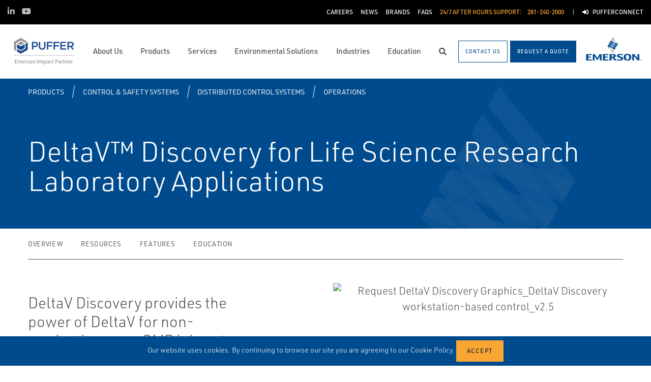

--- FILE ---
content_type: text/html; charset=utf-8
request_url: https://www.google.com/recaptcha/api2/anchor?ar=1&k=6Le7MVEbAAAAAOfiSdMKYpL2-C0zHh17oQt69M2-&co=aHR0cHM6Ly93d3cucHVmZmVyLmNvbTo0NDM.&hl=en&v=PoyoqOPhxBO7pBk68S4YbpHZ&size=normal&anchor-ms=20000&execute-ms=30000&cb=5j72hit6vp0j
body_size: 49321
content:
<!DOCTYPE HTML><html dir="ltr" lang="en"><head><meta http-equiv="Content-Type" content="text/html; charset=UTF-8">
<meta http-equiv="X-UA-Compatible" content="IE=edge">
<title>reCAPTCHA</title>
<style type="text/css">
/* cyrillic-ext */
@font-face {
  font-family: 'Roboto';
  font-style: normal;
  font-weight: 400;
  font-stretch: 100%;
  src: url(//fonts.gstatic.com/s/roboto/v48/KFO7CnqEu92Fr1ME7kSn66aGLdTylUAMa3GUBHMdazTgWw.woff2) format('woff2');
  unicode-range: U+0460-052F, U+1C80-1C8A, U+20B4, U+2DE0-2DFF, U+A640-A69F, U+FE2E-FE2F;
}
/* cyrillic */
@font-face {
  font-family: 'Roboto';
  font-style: normal;
  font-weight: 400;
  font-stretch: 100%;
  src: url(//fonts.gstatic.com/s/roboto/v48/KFO7CnqEu92Fr1ME7kSn66aGLdTylUAMa3iUBHMdazTgWw.woff2) format('woff2');
  unicode-range: U+0301, U+0400-045F, U+0490-0491, U+04B0-04B1, U+2116;
}
/* greek-ext */
@font-face {
  font-family: 'Roboto';
  font-style: normal;
  font-weight: 400;
  font-stretch: 100%;
  src: url(//fonts.gstatic.com/s/roboto/v48/KFO7CnqEu92Fr1ME7kSn66aGLdTylUAMa3CUBHMdazTgWw.woff2) format('woff2');
  unicode-range: U+1F00-1FFF;
}
/* greek */
@font-face {
  font-family: 'Roboto';
  font-style: normal;
  font-weight: 400;
  font-stretch: 100%;
  src: url(//fonts.gstatic.com/s/roboto/v48/KFO7CnqEu92Fr1ME7kSn66aGLdTylUAMa3-UBHMdazTgWw.woff2) format('woff2');
  unicode-range: U+0370-0377, U+037A-037F, U+0384-038A, U+038C, U+038E-03A1, U+03A3-03FF;
}
/* math */
@font-face {
  font-family: 'Roboto';
  font-style: normal;
  font-weight: 400;
  font-stretch: 100%;
  src: url(//fonts.gstatic.com/s/roboto/v48/KFO7CnqEu92Fr1ME7kSn66aGLdTylUAMawCUBHMdazTgWw.woff2) format('woff2');
  unicode-range: U+0302-0303, U+0305, U+0307-0308, U+0310, U+0312, U+0315, U+031A, U+0326-0327, U+032C, U+032F-0330, U+0332-0333, U+0338, U+033A, U+0346, U+034D, U+0391-03A1, U+03A3-03A9, U+03B1-03C9, U+03D1, U+03D5-03D6, U+03F0-03F1, U+03F4-03F5, U+2016-2017, U+2034-2038, U+203C, U+2040, U+2043, U+2047, U+2050, U+2057, U+205F, U+2070-2071, U+2074-208E, U+2090-209C, U+20D0-20DC, U+20E1, U+20E5-20EF, U+2100-2112, U+2114-2115, U+2117-2121, U+2123-214F, U+2190, U+2192, U+2194-21AE, U+21B0-21E5, U+21F1-21F2, U+21F4-2211, U+2213-2214, U+2216-22FF, U+2308-230B, U+2310, U+2319, U+231C-2321, U+2336-237A, U+237C, U+2395, U+239B-23B7, U+23D0, U+23DC-23E1, U+2474-2475, U+25AF, U+25B3, U+25B7, U+25BD, U+25C1, U+25CA, U+25CC, U+25FB, U+266D-266F, U+27C0-27FF, U+2900-2AFF, U+2B0E-2B11, U+2B30-2B4C, U+2BFE, U+3030, U+FF5B, U+FF5D, U+1D400-1D7FF, U+1EE00-1EEFF;
}
/* symbols */
@font-face {
  font-family: 'Roboto';
  font-style: normal;
  font-weight: 400;
  font-stretch: 100%;
  src: url(//fonts.gstatic.com/s/roboto/v48/KFO7CnqEu92Fr1ME7kSn66aGLdTylUAMaxKUBHMdazTgWw.woff2) format('woff2');
  unicode-range: U+0001-000C, U+000E-001F, U+007F-009F, U+20DD-20E0, U+20E2-20E4, U+2150-218F, U+2190, U+2192, U+2194-2199, U+21AF, U+21E6-21F0, U+21F3, U+2218-2219, U+2299, U+22C4-22C6, U+2300-243F, U+2440-244A, U+2460-24FF, U+25A0-27BF, U+2800-28FF, U+2921-2922, U+2981, U+29BF, U+29EB, U+2B00-2BFF, U+4DC0-4DFF, U+FFF9-FFFB, U+10140-1018E, U+10190-1019C, U+101A0, U+101D0-101FD, U+102E0-102FB, U+10E60-10E7E, U+1D2C0-1D2D3, U+1D2E0-1D37F, U+1F000-1F0FF, U+1F100-1F1AD, U+1F1E6-1F1FF, U+1F30D-1F30F, U+1F315, U+1F31C, U+1F31E, U+1F320-1F32C, U+1F336, U+1F378, U+1F37D, U+1F382, U+1F393-1F39F, U+1F3A7-1F3A8, U+1F3AC-1F3AF, U+1F3C2, U+1F3C4-1F3C6, U+1F3CA-1F3CE, U+1F3D4-1F3E0, U+1F3ED, U+1F3F1-1F3F3, U+1F3F5-1F3F7, U+1F408, U+1F415, U+1F41F, U+1F426, U+1F43F, U+1F441-1F442, U+1F444, U+1F446-1F449, U+1F44C-1F44E, U+1F453, U+1F46A, U+1F47D, U+1F4A3, U+1F4B0, U+1F4B3, U+1F4B9, U+1F4BB, U+1F4BF, U+1F4C8-1F4CB, U+1F4D6, U+1F4DA, U+1F4DF, U+1F4E3-1F4E6, U+1F4EA-1F4ED, U+1F4F7, U+1F4F9-1F4FB, U+1F4FD-1F4FE, U+1F503, U+1F507-1F50B, U+1F50D, U+1F512-1F513, U+1F53E-1F54A, U+1F54F-1F5FA, U+1F610, U+1F650-1F67F, U+1F687, U+1F68D, U+1F691, U+1F694, U+1F698, U+1F6AD, U+1F6B2, U+1F6B9-1F6BA, U+1F6BC, U+1F6C6-1F6CF, U+1F6D3-1F6D7, U+1F6E0-1F6EA, U+1F6F0-1F6F3, U+1F6F7-1F6FC, U+1F700-1F7FF, U+1F800-1F80B, U+1F810-1F847, U+1F850-1F859, U+1F860-1F887, U+1F890-1F8AD, U+1F8B0-1F8BB, U+1F8C0-1F8C1, U+1F900-1F90B, U+1F93B, U+1F946, U+1F984, U+1F996, U+1F9E9, U+1FA00-1FA6F, U+1FA70-1FA7C, U+1FA80-1FA89, U+1FA8F-1FAC6, U+1FACE-1FADC, U+1FADF-1FAE9, U+1FAF0-1FAF8, U+1FB00-1FBFF;
}
/* vietnamese */
@font-face {
  font-family: 'Roboto';
  font-style: normal;
  font-weight: 400;
  font-stretch: 100%;
  src: url(//fonts.gstatic.com/s/roboto/v48/KFO7CnqEu92Fr1ME7kSn66aGLdTylUAMa3OUBHMdazTgWw.woff2) format('woff2');
  unicode-range: U+0102-0103, U+0110-0111, U+0128-0129, U+0168-0169, U+01A0-01A1, U+01AF-01B0, U+0300-0301, U+0303-0304, U+0308-0309, U+0323, U+0329, U+1EA0-1EF9, U+20AB;
}
/* latin-ext */
@font-face {
  font-family: 'Roboto';
  font-style: normal;
  font-weight: 400;
  font-stretch: 100%;
  src: url(//fonts.gstatic.com/s/roboto/v48/KFO7CnqEu92Fr1ME7kSn66aGLdTylUAMa3KUBHMdazTgWw.woff2) format('woff2');
  unicode-range: U+0100-02BA, U+02BD-02C5, U+02C7-02CC, U+02CE-02D7, U+02DD-02FF, U+0304, U+0308, U+0329, U+1D00-1DBF, U+1E00-1E9F, U+1EF2-1EFF, U+2020, U+20A0-20AB, U+20AD-20C0, U+2113, U+2C60-2C7F, U+A720-A7FF;
}
/* latin */
@font-face {
  font-family: 'Roboto';
  font-style: normal;
  font-weight: 400;
  font-stretch: 100%;
  src: url(//fonts.gstatic.com/s/roboto/v48/KFO7CnqEu92Fr1ME7kSn66aGLdTylUAMa3yUBHMdazQ.woff2) format('woff2');
  unicode-range: U+0000-00FF, U+0131, U+0152-0153, U+02BB-02BC, U+02C6, U+02DA, U+02DC, U+0304, U+0308, U+0329, U+2000-206F, U+20AC, U+2122, U+2191, U+2193, U+2212, U+2215, U+FEFF, U+FFFD;
}
/* cyrillic-ext */
@font-face {
  font-family: 'Roboto';
  font-style: normal;
  font-weight: 500;
  font-stretch: 100%;
  src: url(//fonts.gstatic.com/s/roboto/v48/KFO7CnqEu92Fr1ME7kSn66aGLdTylUAMa3GUBHMdazTgWw.woff2) format('woff2');
  unicode-range: U+0460-052F, U+1C80-1C8A, U+20B4, U+2DE0-2DFF, U+A640-A69F, U+FE2E-FE2F;
}
/* cyrillic */
@font-face {
  font-family: 'Roboto';
  font-style: normal;
  font-weight: 500;
  font-stretch: 100%;
  src: url(//fonts.gstatic.com/s/roboto/v48/KFO7CnqEu92Fr1ME7kSn66aGLdTylUAMa3iUBHMdazTgWw.woff2) format('woff2');
  unicode-range: U+0301, U+0400-045F, U+0490-0491, U+04B0-04B1, U+2116;
}
/* greek-ext */
@font-face {
  font-family: 'Roboto';
  font-style: normal;
  font-weight: 500;
  font-stretch: 100%;
  src: url(//fonts.gstatic.com/s/roboto/v48/KFO7CnqEu92Fr1ME7kSn66aGLdTylUAMa3CUBHMdazTgWw.woff2) format('woff2');
  unicode-range: U+1F00-1FFF;
}
/* greek */
@font-face {
  font-family: 'Roboto';
  font-style: normal;
  font-weight: 500;
  font-stretch: 100%;
  src: url(//fonts.gstatic.com/s/roboto/v48/KFO7CnqEu92Fr1ME7kSn66aGLdTylUAMa3-UBHMdazTgWw.woff2) format('woff2');
  unicode-range: U+0370-0377, U+037A-037F, U+0384-038A, U+038C, U+038E-03A1, U+03A3-03FF;
}
/* math */
@font-face {
  font-family: 'Roboto';
  font-style: normal;
  font-weight: 500;
  font-stretch: 100%;
  src: url(//fonts.gstatic.com/s/roboto/v48/KFO7CnqEu92Fr1ME7kSn66aGLdTylUAMawCUBHMdazTgWw.woff2) format('woff2');
  unicode-range: U+0302-0303, U+0305, U+0307-0308, U+0310, U+0312, U+0315, U+031A, U+0326-0327, U+032C, U+032F-0330, U+0332-0333, U+0338, U+033A, U+0346, U+034D, U+0391-03A1, U+03A3-03A9, U+03B1-03C9, U+03D1, U+03D5-03D6, U+03F0-03F1, U+03F4-03F5, U+2016-2017, U+2034-2038, U+203C, U+2040, U+2043, U+2047, U+2050, U+2057, U+205F, U+2070-2071, U+2074-208E, U+2090-209C, U+20D0-20DC, U+20E1, U+20E5-20EF, U+2100-2112, U+2114-2115, U+2117-2121, U+2123-214F, U+2190, U+2192, U+2194-21AE, U+21B0-21E5, U+21F1-21F2, U+21F4-2211, U+2213-2214, U+2216-22FF, U+2308-230B, U+2310, U+2319, U+231C-2321, U+2336-237A, U+237C, U+2395, U+239B-23B7, U+23D0, U+23DC-23E1, U+2474-2475, U+25AF, U+25B3, U+25B7, U+25BD, U+25C1, U+25CA, U+25CC, U+25FB, U+266D-266F, U+27C0-27FF, U+2900-2AFF, U+2B0E-2B11, U+2B30-2B4C, U+2BFE, U+3030, U+FF5B, U+FF5D, U+1D400-1D7FF, U+1EE00-1EEFF;
}
/* symbols */
@font-face {
  font-family: 'Roboto';
  font-style: normal;
  font-weight: 500;
  font-stretch: 100%;
  src: url(//fonts.gstatic.com/s/roboto/v48/KFO7CnqEu92Fr1ME7kSn66aGLdTylUAMaxKUBHMdazTgWw.woff2) format('woff2');
  unicode-range: U+0001-000C, U+000E-001F, U+007F-009F, U+20DD-20E0, U+20E2-20E4, U+2150-218F, U+2190, U+2192, U+2194-2199, U+21AF, U+21E6-21F0, U+21F3, U+2218-2219, U+2299, U+22C4-22C6, U+2300-243F, U+2440-244A, U+2460-24FF, U+25A0-27BF, U+2800-28FF, U+2921-2922, U+2981, U+29BF, U+29EB, U+2B00-2BFF, U+4DC0-4DFF, U+FFF9-FFFB, U+10140-1018E, U+10190-1019C, U+101A0, U+101D0-101FD, U+102E0-102FB, U+10E60-10E7E, U+1D2C0-1D2D3, U+1D2E0-1D37F, U+1F000-1F0FF, U+1F100-1F1AD, U+1F1E6-1F1FF, U+1F30D-1F30F, U+1F315, U+1F31C, U+1F31E, U+1F320-1F32C, U+1F336, U+1F378, U+1F37D, U+1F382, U+1F393-1F39F, U+1F3A7-1F3A8, U+1F3AC-1F3AF, U+1F3C2, U+1F3C4-1F3C6, U+1F3CA-1F3CE, U+1F3D4-1F3E0, U+1F3ED, U+1F3F1-1F3F3, U+1F3F5-1F3F7, U+1F408, U+1F415, U+1F41F, U+1F426, U+1F43F, U+1F441-1F442, U+1F444, U+1F446-1F449, U+1F44C-1F44E, U+1F453, U+1F46A, U+1F47D, U+1F4A3, U+1F4B0, U+1F4B3, U+1F4B9, U+1F4BB, U+1F4BF, U+1F4C8-1F4CB, U+1F4D6, U+1F4DA, U+1F4DF, U+1F4E3-1F4E6, U+1F4EA-1F4ED, U+1F4F7, U+1F4F9-1F4FB, U+1F4FD-1F4FE, U+1F503, U+1F507-1F50B, U+1F50D, U+1F512-1F513, U+1F53E-1F54A, U+1F54F-1F5FA, U+1F610, U+1F650-1F67F, U+1F687, U+1F68D, U+1F691, U+1F694, U+1F698, U+1F6AD, U+1F6B2, U+1F6B9-1F6BA, U+1F6BC, U+1F6C6-1F6CF, U+1F6D3-1F6D7, U+1F6E0-1F6EA, U+1F6F0-1F6F3, U+1F6F7-1F6FC, U+1F700-1F7FF, U+1F800-1F80B, U+1F810-1F847, U+1F850-1F859, U+1F860-1F887, U+1F890-1F8AD, U+1F8B0-1F8BB, U+1F8C0-1F8C1, U+1F900-1F90B, U+1F93B, U+1F946, U+1F984, U+1F996, U+1F9E9, U+1FA00-1FA6F, U+1FA70-1FA7C, U+1FA80-1FA89, U+1FA8F-1FAC6, U+1FACE-1FADC, U+1FADF-1FAE9, U+1FAF0-1FAF8, U+1FB00-1FBFF;
}
/* vietnamese */
@font-face {
  font-family: 'Roboto';
  font-style: normal;
  font-weight: 500;
  font-stretch: 100%;
  src: url(//fonts.gstatic.com/s/roboto/v48/KFO7CnqEu92Fr1ME7kSn66aGLdTylUAMa3OUBHMdazTgWw.woff2) format('woff2');
  unicode-range: U+0102-0103, U+0110-0111, U+0128-0129, U+0168-0169, U+01A0-01A1, U+01AF-01B0, U+0300-0301, U+0303-0304, U+0308-0309, U+0323, U+0329, U+1EA0-1EF9, U+20AB;
}
/* latin-ext */
@font-face {
  font-family: 'Roboto';
  font-style: normal;
  font-weight: 500;
  font-stretch: 100%;
  src: url(//fonts.gstatic.com/s/roboto/v48/KFO7CnqEu92Fr1ME7kSn66aGLdTylUAMa3KUBHMdazTgWw.woff2) format('woff2');
  unicode-range: U+0100-02BA, U+02BD-02C5, U+02C7-02CC, U+02CE-02D7, U+02DD-02FF, U+0304, U+0308, U+0329, U+1D00-1DBF, U+1E00-1E9F, U+1EF2-1EFF, U+2020, U+20A0-20AB, U+20AD-20C0, U+2113, U+2C60-2C7F, U+A720-A7FF;
}
/* latin */
@font-face {
  font-family: 'Roboto';
  font-style: normal;
  font-weight: 500;
  font-stretch: 100%;
  src: url(//fonts.gstatic.com/s/roboto/v48/KFO7CnqEu92Fr1ME7kSn66aGLdTylUAMa3yUBHMdazQ.woff2) format('woff2');
  unicode-range: U+0000-00FF, U+0131, U+0152-0153, U+02BB-02BC, U+02C6, U+02DA, U+02DC, U+0304, U+0308, U+0329, U+2000-206F, U+20AC, U+2122, U+2191, U+2193, U+2212, U+2215, U+FEFF, U+FFFD;
}
/* cyrillic-ext */
@font-face {
  font-family: 'Roboto';
  font-style: normal;
  font-weight: 900;
  font-stretch: 100%;
  src: url(//fonts.gstatic.com/s/roboto/v48/KFO7CnqEu92Fr1ME7kSn66aGLdTylUAMa3GUBHMdazTgWw.woff2) format('woff2');
  unicode-range: U+0460-052F, U+1C80-1C8A, U+20B4, U+2DE0-2DFF, U+A640-A69F, U+FE2E-FE2F;
}
/* cyrillic */
@font-face {
  font-family: 'Roboto';
  font-style: normal;
  font-weight: 900;
  font-stretch: 100%;
  src: url(//fonts.gstatic.com/s/roboto/v48/KFO7CnqEu92Fr1ME7kSn66aGLdTylUAMa3iUBHMdazTgWw.woff2) format('woff2');
  unicode-range: U+0301, U+0400-045F, U+0490-0491, U+04B0-04B1, U+2116;
}
/* greek-ext */
@font-face {
  font-family: 'Roboto';
  font-style: normal;
  font-weight: 900;
  font-stretch: 100%;
  src: url(//fonts.gstatic.com/s/roboto/v48/KFO7CnqEu92Fr1ME7kSn66aGLdTylUAMa3CUBHMdazTgWw.woff2) format('woff2');
  unicode-range: U+1F00-1FFF;
}
/* greek */
@font-face {
  font-family: 'Roboto';
  font-style: normal;
  font-weight: 900;
  font-stretch: 100%;
  src: url(//fonts.gstatic.com/s/roboto/v48/KFO7CnqEu92Fr1ME7kSn66aGLdTylUAMa3-UBHMdazTgWw.woff2) format('woff2');
  unicode-range: U+0370-0377, U+037A-037F, U+0384-038A, U+038C, U+038E-03A1, U+03A3-03FF;
}
/* math */
@font-face {
  font-family: 'Roboto';
  font-style: normal;
  font-weight: 900;
  font-stretch: 100%;
  src: url(//fonts.gstatic.com/s/roboto/v48/KFO7CnqEu92Fr1ME7kSn66aGLdTylUAMawCUBHMdazTgWw.woff2) format('woff2');
  unicode-range: U+0302-0303, U+0305, U+0307-0308, U+0310, U+0312, U+0315, U+031A, U+0326-0327, U+032C, U+032F-0330, U+0332-0333, U+0338, U+033A, U+0346, U+034D, U+0391-03A1, U+03A3-03A9, U+03B1-03C9, U+03D1, U+03D5-03D6, U+03F0-03F1, U+03F4-03F5, U+2016-2017, U+2034-2038, U+203C, U+2040, U+2043, U+2047, U+2050, U+2057, U+205F, U+2070-2071, U+2074-208E, U+2090-209C, U+20D0-20DC, U+20E1, U+20E5-20EF, U+2100-2112, U+2114-2115, U+2117-2121, U+2123-214F, U+2190, U+2192, U+2194-21AE, U+21B0-21E5, U+21F1-21F2, U+21F4-2211, U+2213-2214, U+2216-22FF, U+2308-230B, U+2310, U+2319, U+231C-2321, U+2336-237A, U+237C, U+2395, U+239B-23B7, U+23D0, U+23DC-23E1, U+2474-2475, U+25AF, U+25B3, U+25B7, U+25BD, U+25C1, U+25CA, U+25CC, U+25FB, U+266D-266F, U+27C0-27FF, U+2900-2AFF, U+2B0E-2B11, U+2B30-2B4C, U+2BFE, U+3030, U+FF5B, U+FF5D, U+1D400-1D7FF, U+1EE00-1EEFF;
}
/* symbols */
@font-face {
  font-family: 'Roboto';
  font-style: normal;
  font-weight: 900;
  font-stretch: 100%;
  src: url(//fonts.gstatic.com/s/roboto/v48/KFO7CnqEu92Fr1ME7kSn66aGLdTylUAMaxKUBHMdazTgWw.woff2) format('woff2');
  unicode-range: U+0001-000C, U+000E-001F, U+007F-009F, U+20DD-20E0, U+20E2-20E4, U+2150-218F, U+2190, U+2192, U+2194-2199, U+21AF, U+21E6-21F0, U+21F3, U+2218-2219, U+2299, U+22C4-22C6, U+2300-243F, U+2440-244A, U+2460-24FF, U+25A0-27BF, U+2800-28FF, U+2921-2922, U+2981, U+29BF, U+29EB, U+2B00-2BFF, U+4DC0-4DFF, U+FFF9-FFFB, U+10140-1018E, U+10190-1019C, U+101A0, U+101D0-101FD, U+102E0-102FB, U+10E60-10E7E, U+1D2C0-1D2D3, U+1D2E0-1D37F, U+1F000-1F0FF, U+1F100-1F1AD, U+1F1E6-1F1FF, U+1F30D-1F30F, U+1F315, U+1F31C, U+1F31E, U+1F320-1F32C, U+1F336, U+1F378, U+1F37D, U+1F382, U+1F393-1F39F, U+1F3A7-1F3A8, U+1F3AC-1F3AF, U+1F3C2, U+1F3C4-1F3C6, U+1F3CA-1F3CE, U+1F3D4-1F3E0, U+1F3ED, U+1F3F1-1F3F3, U+1F3F5-1F3F7, U+1F408, U+1F415, U+1F41F, U+1F426, U+1F43F, U+1F441-1F442, U+1F444, U+1F446-1F449, U+1F44C-1F44E, U+1F453, U+1F46A, U+1F47D, U+1F4A3, U+1F4B0, U+1F4B3, U+1F4B9, U+1F4BB, U+1F4BF, U+1F4C8-1F4CB, U+1F4D6, U+1F4DA, U+1F4DF, U+1F4E3-1F4E6, U+1F4EA-1F4ED, U+1F4F7, U+1F4F9-1F4FB, U+1F4FD-1F4FE, U+1F503, U+1F507-1F50B, U+1F50D, U+1F512-1F513, U+1F53E-1F54A, U+1F54F-1F5FA, U+1F610, U+1F650-1F67F, U+1F687, U+1F68D, U+1F691, U+1F694, U+1F698, U+1F6AD, U+1F6B2, U+1F6B9-1F6BA, U+1F6BC, U+1F6C6-1F6CF, U+1F6D3-1F6D7, U+1F6E0-1F6EA, U+1F6F0-1F6F3, U+1F6F7-1F6FC, U+1F700-1F7FF, U+1F800-1F80B, U+1F810-1F847, U+1F850-1F859, U+1F860-1F887, U+1F890-1F8AD, U+1F8B0-1F8BB, U+1F8C0-1F8C1, U+1F900-1F90B, U+1F93B, U+1F946, U+1F984, U+1F996, U+1F9E9, U+1FA00-1FA6F, U+1FA70-1FA7C, U+1FA80-1FA89, U+1FA8F-1FAC6, U+1FACE-1FADC, U+1FADF-1FAE9, U+1FAF0-1FAF8, U+1FB00-1FBFF;
}
/* vietnamese */
@font-face {
  font-family: 'Roboto';
  font-style: normal;
  font-weight: 900;
  font-stretch: 100%;
  src: url(//fonts.gstatic.com/s/roboto/v48/KFO7CnqEu92Fr1ME7kSn66aGLdTylUAMa3OUBHMdazTgWw.woff2) format('woff2');
  unicode-range: U+0102-0103, U+0110-0111, U+0128-0129, U+0168-0169, U+01A0-01A1, U+01AF-01B0, U+0300-0301, U+0303-0304, U+0308-0309, U+0323, U+0329, U+1EA0-1EF9, U+20AB;
}
/* latin-ext */
@font-face {
  font-family: 'Roboto';
  font-style: normal;
  font-weight: 900;
  font-stretch: 100%;
  src: url(//fonts.gstatic.com/s/roboto/v48/KFO7CnqEu92Fr1ME7kSn66aGLdTylUAMa3KUBHMdazTgWw.woff2) format('woff2');
  unicode-range: U+0100-02BA, U+02BD-02C5, U+02C7-02CC, U+02CE-02D7, U+02DD-02FF, U+0304, U+0308, U+0329, U+1D00-1DBF, U+1E00-1E9F, U+1EF2-1EFF, U+2020, U+20A0-20AB, U+20AD-20C0, U+2113, U+2C60-2C7F, U+A720-A7FF;
}
/* latin */
@font-face {
  font-family: 'Roboto';
  font-style: normal;
  font-weight: 900;
  font-stretch: 100%;
  src: url(//fonts.gstatic.com/s/roboto/v48/KFO7CnqEu92Fr1ME7kSn66aGLdTylUAMa3yUBHMdazQ.woff2) format('woff2');
  unicode-range: U+0000-00FF, U+0131, U+0152-0153, U+02BB-02BC, U+02C6, U+02DA, U+02DC, U+0304, U+0308, U+0329, U+2000-206F, U+20AC, U+2122, U+2191, U+2193, U+2212, U+2215, U+FEFF, U+FFFD;
}

</style>
<link rel="stylesheet" type="text/css" href="https://www.gstatic.com/recaptcha/releases/PoyoqOPhxBO7pBk68S4YbpHZ/styles__ltr.css">
<script nonce="FoM7ZygYAFzQfiUiGTEXRw" type="text/javascript">window['__recaptcha_api'] = 'https://www.google.com/recaptcha/api2/';</script>
<script type="text/javascript" src="https://www.gstatic.com/recaptcha/releases/PoyoqOPhxBO7pBk68S4YbpHZ/recaptcha__en.js" nonce="FoM7ZygYAFzQfiUiGTEXRw">
      
    </script></head>
<body><div id="rc-anchor-alert" class="rc-anchor-alert"></div>
<input type="hidden" id="recaptcha-token" value="[base64]">
<script type="text/javascript" nonce="FoM7ZygYAFzQfiUiGTEXRw">
      recaptcha.anchor.Main.init("[\x22ainput\x22,[\x22bgdata\x22,\x22\x22,\[base64]/[base64]/[base64]/[base64]/cjw8ejpyPj4+eil9Y2F0Y2gobCl7dGhyb3cgbDt9fSxIPWZ1bmN0aW9uKHcsdCx6KXtpZih3PT0xOTR8fHc9PTIwOCl0LnZbd10/dC52W3ddLmNvbmNhdCh6KTp0LnZbd109b2Yoeix0KTtlbHNle2lmKHQuYkImJnchPTMxNylyZXR1cm47dz09NjZ8fHc9PTEyMnx8dz09NDcwfHx3PT00NHx8dz09NDE2fHx3PT0zOTd8fHc9PTQyMXx8dz09Njh8fHc9PTcwfHx3PT0xODQ/[base64]/[base64]/[base64]/bmV3IGRbVl0oSlswXSk6cD09Mj9uZXcgZFtWXShKWzBdLEpbMV0pOnA9PTM/bmV3IGRbVl0oSlswXSxKWzFdLEpbMl0pOnA9PTQ/[base64]/[base64]/[base64]/[base64]\x22,\[base64]\\u003d\\u003d\x22,\[base64]/[base64]/CrcK/wobDt8ODcA5zwoLCpkEvVMO9FRNEw49UwqHCj07CgkLDsUzCnMOnwosEw7pBwqHCgMOBR8OIdAvCh8K4wqYMw7hWw7drw49Rw4QUwqRaw5QSP0JXw4MMG2UvTS/[base64]/DMKvw4MxW8Kjw4A3PXHDvRReMDjClkvCkAoow4vCiR7DuMKUw4rCkhwQU8KkbW0JfsOBYcO6wofDrMOnw5Igw57CtMO1WGnDplNLwqfDs253TMKowoNWwpjCpz/CjWRxbDcfw6jDmcOOw5Rowqcqw6vDqMKoFCLDlsKiwrQCwrk3GMO6RxLCuMOdwrnCtMObwpjDi3wCw4rDkgUwwoIXQBLCksO/NSBJYj42CMOGVMOyJEBgN8KTw4DDp2Z4wqU4EGzDj3RSw5zChWbDlcK7FwZ1w43Cs2dcwp7CjhtLQ2nDmBrCpTDCqMObwp7DtcOLf0TDih/DhMO7KStDw6/Ckm9Swr0WVsK2E8OEWhhdwqtdcsKkJnQTwos0wp3DjcKmMMO4czzChRTCmWrDrXTDkcOyw5HDv8OVwoVYB8OXHzhDaFwjAgnCn3vCmSHCr1jDi3AJAMKmEMKkwpDCmxPDqWzDl8KTeA7DlsKlHMO/worDisKYfsO5HcKYw5MFMU8tw5fDmkbCjMKlw7DCnTPCpnbDrS9Yw6HClsO1wpAZXcK0w7fCvQ/DlMOJPj7DpMOPwrQtdWR0O8KVEHJIw5pTT8OSwqzCksK1B8K9w7rDtsKKwrjCuBpGwptpwqsqw6/CiMO8bkzCnHTCi8KnfQ1Mwo9lwq5sAMKlbS8Owq3CksOuw408BioBHsKPa8KuRMK3UiBqw7Jjw4N1QsKEX8OXB8OjccOqw5p3wo3CjsOjw5bCpVoVEMO0woUtw5vCgcKZwoFmwp93A39dZMONw54qw7cheAnDl3LDrMOPGXDDvcO+wobChQjDmgJ/VgwqHGHClWnCssKBWCVLwrPCqsKgfD8UMsO2Gk8iwqVFw6xcOMOmw7PCmDcFwqtkc0LDoxzDp8Orw6I9D8O3V8OvwqYzXSPDrcKkwpDDk8K/[base64]/[base64]/CtsOVw4QESyZKwpliB1jCkFDDpH4EMVg8wqF+P1IFwoYXLsKne8KdwpPCqVnDjcKDw5jDhsOPwp4laAPDuFVywqI/OsOCw57DpC12P1nDnsKaHMOvLy8Ww6/Ct03CgXFDw6Vsw6LClcKdZ2ZsAX5wasOFcMKcc8K5w6HCu8OYw5A9wpoPF2jCmMODYAoYwqPDtMKqTC83Y8KWFW7CgXYPwqkqY8Ofw5AjwrNyJ1hEC1wew5YLFcK/w53DhQc5VBbCkMKATmzChcOGw7xmAD5uNEHDi0HCiMKZw6/[base64]/Co3/DrcKFV0TDuQYFYm3DnjvChsOXw5woHypNF8Kqw4HCoVIBwp/DlcOEwqlHwpt1w5wRw6cXHMK8wp/CqMOzw4YvLCpjD8K9diLCr8K7CMKVw5cYw5MRw41IR0gGwrDCs8OUw5PDhHgNw6JYwrd4w6EuwrXClG7CghHDr8KqbA3CnsOkZ3bCr8KGF3TDpcOuaH54WSl9w7LDkTUYwpYJw5Zvw74lw5RNSQ/Cp35bE8OLwrrCncOLWMOqVDbCoAJuw709w4nCj8KpQRhuw6zDisOvNHTDmMOUw43CnmHClsKNwrUHH8Ksw6d/UiPDssKbwrnDlSzCnynCgsOABCbCsMO0YyXDusKDw6hmwqzCjHYFwpzDqHDCoxPDhcOTwqHDulIowrjDlsKWw7HCgXrCksKRw4vDusO7T8KzFgsuOsOLcEtbNlsvw5hfwpjDtwDCrWfDmcObNV7DpgjDjsOKI8KLwqnCksO6w4Qnw6/CvXbCqV8xSnwEw77DjAXDu8Osw5LClsKuVsO0w6McBl5VwqYoG2VdDiNcHMOxOiPDtMKWaywnwo0Tw5PDiMKQU8KfWjnCkBZcw60OD03CvmJBecOywrbCikvCn1c/eMOYcAJXw5nDpVouw6EVd8K0wqnCocOrfsOQw4fClXzDuW1Cw4llwpXDlsObwoNmBsOZw7HCksKrw6oRe8KyfsOAdnrChDTDtsKfw4NpUcO3OMKQw6wBB8Ktw7/CqQQOw4/DlC/DgT4ENg5OwrQJesOhw7nCvXrCisKgwpjDuFUKCsOfHsKlMEDCpiLCkD5uW3/DnktJbsOeCQTDksODwpVJHVfCkW/[base64]/CqsKLwrQew4fCncOzw51DETkaVsOow53CuQTDlV7CkcO0OcKqwo/Cqj7CmcOhOMKvw6A4GDt7TsKew61RKxXDv8OfDMKDw4rDoWoybwXCriEtwp9Hw7LDiDXChzg5wpHDkcK6w5MDwpvCl1MxIcObdmMZwr9fMcKmfSnCvMK7ey/DmXwgwotOQMK8AsOEw6FkasKqQz7Dm35OwqcVwpF7STpiUsKkY8K4wr1VXMKmc8OhenkIwrfDtDLDnsKOwrZgN2UnRhUZw4bDvsO2w5TCosOGf07DlWFnX8K+w6wpI8Oiw6vDu0omw5jCtcORGCQAw7MBaMO4MMK5wrh/[base64]/[base64]/CmxxZw4/DtsKywrHDh8KHwrAnw5EkwrjDkMOQw4TDs8KeGMKJdibClcKzCMKCXGnDssKSNH7CuMOrSTfCnsKGRsOIacOOw5Yuw7URwptFwr3DoxHCsMOaS8K8w5/[base64]/DucOFGX4cXiMVw7fDgxdmwqrDuxoPAMKywrF5FcO4w4zDiQrDpcO9w7vDp1RkKDHDi8K7NVvDu2N2Oh/DqMOowojChcOJwo3CqBfDh8K6cAfDosKQwo83wrHDuGViw7gBGMKAdcK8wqrDkMKpdl98w77DmBcJTTJlU8Kfw4VDSMOAwqzCn2TDihVrUsOFGRnDo8OswpXDpsKSwqjDpkVqQgctcHt4B8KLw71aQmbDicKfBMK3UDnCjQvCrBjClcK6w5LCrinDucK3wr/[base64]/XSnCuAgHwojCnHcDwqZcwoPDp8K+w4QTA8OQw4fDhULDuE/DisKsExhmR8O8woHCqcK+BzZRw6rCi8OOwoJEKsKjw6LCuWYPw6vDpxZpwpLDmyQQwot7JcKGwrM/w5hDbMOEf07CqQUbZsK9wqrClMOJw5DCssODw65GbmrCmsKVwpnCoDAaXMOEwrN7VsOEw5lSScOqw5rDlixOw5srwqTCnzhLX8OKwrDDscOSMMKMwpbDnMKgLcOHw5TCgnJIcz8TYCfCpcO7w4lADsOjEz9Zw7PCtUbDnwjDpX0kdcK/w7kmQsO2wqkTw6nDtcOVGT/DusK6cTjCoG/Cs8KcK8OMw4jDllItw5TDnMOqw7nDgsOrwozCpnxgR8OYAQ9Vw7PCuMKiwq7Ct8OIwp/DhsKswpoyw6FwS8K1w4rCmx0WQG0ow5cNR8KWwofCr8K4w7Vqw6LChMOOcMKQwrnCrcOFFkXDhMKBwrwtw7Zrw5FwJC1LwodBYEIsdsOiWGPDjwc5XG1Ww7PCmsOwYsOjRcOcw7xCw6pOw7XCpMO+wr/DqsKVbTTCr0zDkQ4Rf1bCicK6wqwXb25Sw5PCjwRUwoPDlcOyHcO2wqRNw5Nxwr1SwpNQwpvDgWzCr1PDlRfDpwTCtCZwN8OaTcKncljCvy/Dllt/LcKIw7bChMK8w4JIYsKjLsKSwqPCrsKUdXvDuMOHw6c9wrVnwoPCgsOvMRHCgsO9NsKrw7/ChsKPw7kSw6cWWhvDgsKwJmbDnQjDsmoxYxtrIsKVw4PCkmNxbVvDv8KuI8OEHsO0SxooeBkDLArDk3PDq8Oowo/Dn8Kzwq0/[base64]/DrmnCkQRoJ3VKcC3DrsOCwqnCk1fCsAcCalx/woMEOH01wqHCv8K/[base64]/w5oyBAzChsO8UMKZw73CjsODw79bJsOIwoXCvsKPb8KiUV/[base64]/[base64]/[base64]/DoFIdwp9GwqzDhMKVw6d0woPDs8KSMRF+Y8KGfcODPsKgw4PChnrCqivCnH9NwrbCrxLDvWoUasKpw7rCocOhw47Cg8OPw5nCicO3aMKnwonDjFHDoBrDn8ONUMKHasKIDiJAw5TDq2/DpsO1PMODZMOCNRUyH8KNTMOSJzrDtVwGW8K2w4/CrMOqwrvDqjAbw4p1wrc4w40Hw6DCkCDDliMtw5PDry3CusOdSjkLw5pWw4YcwrACAcOzwo8QAMOxwovCmMK1fMKOLy5Bw4DCiMKDZjJEADXCiMOxw4/CpzrDhEHCqMOFA2vDiMOzw7LDtSkaU8KVw7MjRS4VXMK0w4LDrjTDtSokwoZGO8KbbiMQwr7DoMOBFGI6XlfDs8OLDiXCjSzDncOCTcOGYDg/[base64]/[base64]/DiMKFwr5NLSzDmzobw70zPsODN0dLW8Oowq0QHsKswrnDvMO4bHvCgsKkwpzCmiLDt8OHw5zDo8Omw55pw7A4El93w63CpTh8c8K8w6XCkMKCWsO6w7bCk8Krwq0MZQljLcKlJ8KQwpweKMOAIcOHEcOww4zDukXCgHHDpMKcwrzCh8KgwqdhWMKyw5PDmwIFXy/DgSRnw703wr17wp3DiAjCosKEw6LDvE8Iwq/CgcOoZwvCk8OOw550wp/CqRNYw7NvwrQjw4d2w7fDrsOYUcOkwog2wpd/OcK8BcO+eCjChmbDrMObXsKFcsKawr9dw71vPsO5w5N7wokWw7AaGcK2w53Ck8OQelMsw5EQw7PDgMO7McO3wqHCiMKCwr9jwqbDrMKWw7DDs8OuOCkEwo1Tw4UcIDJEw7tkBsOWO8OHwqJfwpliwpXCksKPwr0MNMKSwrPCnsK1JVjDlcKJSXVswppeBm/DiMO+LcOdwpTDuMK6w4jDgwoLw4PClsKNwqZIw6bCjB7Cq8OCwonCpsK/[base64]/CgQEKwqUWSsKJw7LDpsKjY8KhERfCsSdlTX7CiMK8A0rDr1bDscKKwqTDtsO9w5JLSiTCrVXCokI7wp5iU8KlLsKRGWLCqcK4w4Yqwqh/eGnCiU7Cv8KATg8sNREgbnHCo8KEw4oJw5PCtMKPwqwsGDsDDVtSX8ObEMOew6lzcMKWw4ErwrNXw43ClgTDtjrCssKjXTwUwprCthN7woPDvMK/[base64]/QhYdSnhIw5HCmB3Dp2HDiU0OUsKoWQnCknZrR8KqNMOqBsOmw4PDl8KZaEwAw7zCgsOow6QGeDdwW2PCpR5gw5jCqMKeWCzCrlUcJATDmg/CncKDZipaG27DjE5Ow7oowrzCpMO6w4rDvyXDjMOFBcODw6LDiAMfw7XDtW/DhXFlWQzCpiBXwoEgA8OPw48mw7lGwpYGwoAdw4ZJFcO9w6EUw5LDogIzDhvCn8KzbcODCcKbw6MiPcOLQS7CnH4rwrvCujPDr0pNwp8pw4MlBRgrJwzDnxLDpsKSAcOmfwXDp8Kww6dGLR1Yw5LClMKPZyLDrF1Uw6/[base64]/[base64]/DicOLw4bCi8OJAEXDgT05w7vDs8O8M8O0w7YMw7/DvEDDgH7DhXLDkVRJV8KIF1zDrAVUw7nDplYHwrZdw6UxCETDg8KpA8KcUsKHUMObP8KSRsOiAx5SH8OdZcOmQhhIw5zCiyXCsFvCvizClUzDl0B2w5gvYcOUQkBUwrrDjSggOnrCsAQXwpLDjjbDv8Oxw4DDuE4rw47DvCVRw5rDvMO1wrzCt8O1LG/CpMOzFT8Fwp4iwpZHwrnDk03CuSbDmVNhdcKCw6YmXcKMwpAuf0TDrMKQMUBaM8KEw47DijDCr20/EnBpw6TCtMORR8Ouw6RwwrV0wrMpw55oW8KMw67DmcO3DWXDgsOJwpvClsOFAUTClsKtwoPComrDhFvCvsKgaTZ4dsKxw7sbw4/Cs3XChMOjDsKvU0HDhXPDg8O3JsODNWkrw401S8OmwpgpMMO9IRwvwprCqMOVw757woY/Z0rCsEkEworDr8KAwqDDlMKowoN6RxLCmsKCL3ApwrXDoMKLBjseK8KbworDhA/ClsOlXWoFw6vCs8KmPcOxfE/CmsOEwr/Dn8Kxw5jDiGFlw79zXwwOw4ZFS2oJHWDDk8OkJHzDsFrChVTDrsKULWHCoMKNPB7CoXfCnl9YeMOpwrTCuEjDqw03F0XCs37Dl8K5w6AyBGpTZ8O5UMKTwqrCp8OHPS/[base64]/DlMOTwoTCjsKdwqgGUihNw40YDsO8S8O+GwTClMKWwrXCjsOKB8OQwqcJGsOfwp/Ci8KOw6kqKcKJW8K9aUPDuMOrwpkqw5RGwqPDpwLCp8OCw7fDvBDDkcK0w5zDosKlNMKiRxBnwqzCoRB+LcKIwrPCmMKvw5LCgMK/CcKxw7PDkMKQM8OFwo/CssKJwoPDji0yFWZ2w5zChgfDj1gIw6lYEBRSwoE9RMOlw6MHwqPDgMKzNcKGJCAYU3zCvcOWJAFGX8KxwpwqYcO6w4PDjHkFW8O5G8OTw7jCiyvDqsONw7xZK8O9wo7DtyB7wq/[base64]/[base64]/DtcK/HMK2w5E9aiPCjGFxQQvDqQ1RYsOBasKkGDHCknzDsgTCn1bDqBnCocOxJHh/w6jDvcO5IEnCh8KmR8OzwqtdwpTDm8KRwpPChsO2w6/[base64]/DkwrDiWYhUMOCwpHCvBHDixswwqrCv8OFw4bDq8OnGGTChcOJwpMowoDDrsOZw5HDtU/DlsKkwrPDpxTDtcK0w6TCoHHDisKoTBTCqsKNw5LCsHvDhBPDpgUtw6EhHsOLU8OvwoLCriLCp8ONw59XRcK1wpzCtsOITWUQwrnDlW7ChsKzwqZrwrkvP8KCD8K5L8OWJQ8DwpVnIMKBwqrCk0DCsh9iwr/DtcK8c8OQw5opfcKdUxAow6hZwrA5aMKBMMK+XMOuQypawrnCusOhHk4Nfn1TAUZ+L2bDrFcZDcOBcMOUwqHDm8K2STJOVsOFNzt5WMK1w7zDrgoXwrx5Q0nCj3dQZWfDisOVw4PDqcO/Ag3ChEJcIAHCpVLDgMKiHlHDmBQdwobDnsKiw6LDoGTDv0F+wpjCsMOhw75mw7nCmMOOIsO3MMKLwpnCtMO5PW8pAnnCo8O2B8Oewo0PIsKvI33Du8O+BcKHGRfDlU7CmcOcw6TDhGHCjMK3UsO/[base64]/woBnw6LDtMOwLcKBwpB+w6AxH2EWw5lRHA/CgT3CmHzDuGHDqyDDhVVlw73CvQ7Di8Ofw47CngvCrsO1Tjd0wqcuw5R7wqLDnMOSCh8LwodqwrJieMOJXcOKXMOtfH1WUcKrERjDlsObf8KIdxNxw4/DnsOXw6fDjcKnAEslw4JWFArDrADDkcOvA8K4woDCiyrDlcKNw64lw7cbwqQVwrFYw4PDkTpXw5oFcTVfwoXDpcKCwqDCtcOxwo7ChcOZw5ZGXDsqdcKKwqwOSGgpOQBFalfDlsKEw5YHCsKMwpw7YcK2BG/CmzTDpcKIwqDDt0Vaw5LCm1JFCsONworDkQAGRsOyPmjCqcKjw4nDocOkBsO5ecKcwoLCnx3Ctz5uJm7DosKyIcOzwpXCqgjCkMKhw4BHw6zCll/CqVLCncKuQsKGw40UK8KRw5jDrsKPwpFswqDDizXDqSJDF2AVBiQFf8OSK2bCjSfCtcO+w73DoMKww5Ypw5bDrRQxwqUEwqHDv8Kfc0gUGsKhX8O/Q8OVw6LDmMOAw6LCj1jDiAtjK8O8F8OnTsKQCcKsw57Dm24KwqnCjGU5wrYYw6xAw7HCgsKywpjDp2vCokTDssOeajrDli/Dg8OLC0UgwrF3w5HDpcKPw4JzNALCg8O1M0x/ImE8HsOwwrsJw75jMm5Zw6lcworCk8OFw4PDq8O9wrFnWMKgw4tYw6fDm8Oew65gWcOebhfDvMOCwqNGLMK7w4rCisOBfsKFw4Rqw4wOw680wqvCnMKxw7hgw6LCslPDqEENw47DrGzCpzZeC2PCvCTClsOcw5rCsSjCssKHwpPDuG/CgcOiJsOuw6vCrsKwVVNnw5PDoMOlDm7DulFOw7DDgSwOwpQNCFfCqTp4w7VNDh/[base64]/wrnCiGEXEGrDucO8w5zDl2x/b8KJwoFGwoXCmMKYwr/[base64]/[base64]/wpjCrMKLFAnDi8Ouw5AfJMKwHAvDiEnDsMO1w5vDnC/CucKQXFTDixHDryhGKMKiw6INw4oaw74mwoRmwq4/bWFZD1xVc8O6w6LDksKTLH/[base64]/DlMOMfU8YIsOVQcOsw4TDvHPDmMOeHcOzw6Vhw5fCp8K8w6/DlVrDp37DrMOEw5vCo0nCs3nCqcKywpw8w41PwpZheDgow6HDmcKXw5A/wr7DkcOQecOrwopUH8Obw6csYUPCoWFWwq5fw7cJwoUiwonChsOPIwfCiVvDvTXChRrDn8OBwqLCq8OQWMO4RMOAQH56w4Fgw7rDjXzDtMOrIcOWw4Now6PDqANpNxTDrBfCsCFwwozDoykeCR/CpsK7agwWw4pTRcOaKlPCgAZoA8ODw4pdw67DncKcQD3DvMKHwrZLKsOtU2jDvzAAwrxqw51DKUsAwqjDuMOVw5cYLGN8NhnCp8K+J8KTaMO7w5BHHgslwrAxw5jCkBQsw4/[base64]/woFkGkUjSkbCr8KrwosEN3BCFcO3w7bChmDCicKGw6cmw79+wobDssKcKEE9dsOXBinDvSjDjMOgwrVDNGXDq8KWcGfDu8Kjw44Lw6pvwqdKBX/[base64]/[base64]/w7F3Tjxua8KABjRmHcOzw5Fqw5XCr1DDmW3DjmDDi8O1wr7CpHjDn8Kfwr/[base64]/DtWTDu1oHwpZzwoTDucOIAituwrYIbcK2JkjDpmoYKsOmwr/DjnTCssK6w4xYQQnDsgF/[base64]/DgEw2wp7CtMO+w7DDjzPCkcKfChMpLMKyw7rDrHRPwofDmMOmwpbDlMK2GDPDiERJLmFsaQ/[base64]/CtcKOwpRGwrtnQMKNw44RBcKEFUcQwpzCqsKQw4xRwq14wp3Ci8KjSsOvC8OuJ8KfGsK5w5kqaQbClFrCssK/woYUYMO8dMKgJQnDv8KzwrgKwrXCpUDDlXvChMK2w5J3w4pVScOWw4vCjcO8EcKIMcOuwpLDrTMIw44aeydmwoxvwo4uwr0cWAAjw6vCvC4zJcKTwqF8wrnDogHCrk9xbWPCnE3DkMKFw6NTwoPCn0vDk8OhwrfCp8OrahwCwrDCmcO3f8OXw6fDqkzDmH/CvMOOw57DkMKca2zDvlzDhljCn8OmQcOZfB9td3EKwojCrydyw7/DvsO8YsOyw7zDnmJOw4EGWcKXwqgkPBJCL3bCuVzCuUBtXsOBw4V5QcOewp4qfgjCuHAtw6zDvsKLOsKpa8KWDcOPwofCmsOnw4d+wphiYMOJbWrDq0lpw4XDjxrDgCpZw6QpEsKqwpFIw4PDn8O/wq5RY0cMwqLCtsOPMGvCjcKLacK/w54EwoA8LcOMNMO7AsKSwr8jcMOvUy3DlW5cYXoUwofDgGQ7w7nDpMKycsORLMKpwqvDsMObZFjDvcOaL34cw57CtMOZE8KCEnDDi8KhXCzCpMK6wp1jw41kwrjDj8KQRk90KsOFY17CoTReDcKFGyDChsKgwplPYxjCgUPCjljCpDnDlTZ/wo9swpbCtj7CmVdac8OlZDp8w5XDt8K4LGPCsArCjcOqwqE7wpUZw7guYVPDhyLCgsKlwrFcw50vNikEw4FBMMOtasKqeMOKwpgzw4HDhxFjw43DmcK0GwXCtcKewqdKworCnsOmEsOOZwTCqwHDny/Cnn7CthDCo3NJwq5RwrXDkcOnw6sCwo47e8OoGjMYw4PCkcOyw6PDnHxLw4wxw73CqMOAw6FScEHCssKbCsOYwpsTwrXCu8O8NcOsE0t9wr4IIlZgw6bCoFTCpwLDl8KgwrUrbF/[base64]/DgcOuwrIHTMK/[base64]/XsOYdQ3DsQFMw6EUNsKsPcOewpMJQScxB8K2CkrCjUJqdXPCpwDCkmVdZsO6wqbCtcKtKDxtwoo3wqRow6hVR04qwqwowojCpSLDmMKKHEs2NMOgERATwqN4VX44EQYbMQkfUMKbWsONLsO2IB7CpCzDjG1jwog2SGMMwp/Cq8Kpw73DqMOuYVjDpUZEwotRwp8SdcKYC1fCrUtwTsOQB8OAw7/DgsKECVVlYcOMLkhww47CqwM6PWp9YlVUSRQ2U8KBbcOVwpwqasKTFcORKsOwJcKnScKePMO6G8KFw7c3wpsGTsOzw4RCQygQAHxhPsKVeBxHFUxYwozDjMO4w4xow5Y/w4U+wpFJOQp/VEbDhcKCw6IcWWPClsOfSMK9w63Ds8OyHcOjQgPDun/CmB15wofCqMORWCnCqsOuOcKswqYYwrPDlgccw6pMc0hXwrnDtDjDqMOeM8KHwpLDm8O1wqXDtwXDh8KPC8O7wpRuwoPDssKhw67DisKia8Kqfk1TT8OqG3PDlk3DncO7MMOQwpzDj8OYIUUfw5vDkMOtwoQgw77CuzfDnsO0wonDnsOOw5/[base64]/[base64]/DkMOVEEvCuCUWKCXDizhtwr8+w4bDrWg9XlvCvUMRLMKIYUFHw7R/EBhwwp7DkMKCK1F+woF5wptAw4YiPMOPd8OTw4PCpMKhwprCocOhw51QwoLCrjJOwrrDqCzCucKSewbCi3LCrcOyHMOoDQMyw6Ypw7JoCW7ChwRBwooww4R1IlcJb8OvLcOzU8K7P8Oiw7t3w7TCi8O/K17CtT8GwqZeB8OwwpHDrANWezXCoRHDjlszw5HCmzVxZMOtfmXCiX/CqmdkSwHCusODw5R7LMKQL8Krw5Ekwp0Uw5YbCGtYwp3DoMKHwqzCvWJNwrTDjW8tJhV7FcOVwofChnXCtw0ewpvDhjgHanQlN8OnOFfCoMK/woXDucKFbwLDpwBmS8OKwokWBHLCrcKow51kGBRtR8Obwp7DthDDh8OMwr8iXxPCtH5yw5QLwqF+D8K0dzfDiQHDrcOFwrNkwp15Ak/[base64]/VnvCl008IcOPwqg6ckMuNsO1w7PCsyEZwpnDisKuw73DuMOvTS1UTcKPwqPCmsO1QT7DicOOw6HCgW3Ch8O0wqLDqMKlwrRYNm7CvMKEV8OJUDzDuMKcwpnClygVwprDig4SwoDCsF4dwobCsMO0wp14w6EDwpPDicKaXMK/wpzDsiJKw58rwpF3w4LDt8K7w4gZw6p0UsOgODnDk2HDvcOqw5Ujw70Cw4Fiw5I3UxpaScKVRsKEwoclBl3DpQHDvMOFQVdqDcO0MSt4w6MNw4DDi8O4w6HCvMKoWsKta8KJSE7DosO1GsK+w4zDnsOaI8Ktw6bCgkDDqizDq1/DimkHA8K/RMOLfRDCgsKNKHhYw4nDoAHDjVcIwpjCv8OPwow/w67CrcOaDsOJZ8KYFcKFw6Aja33Dum1GJl3Ck8O9dhQ9BMKTwo0Kwok5bMOBw5tSw7tdwrlSXcOzOsKhw7ZaWzdmwopswoTCrMOqasO/TTPCsMOKw4VTwq/DlsKNf8O6w4rCocOEw448w6zCjcOYGEfDiFEjw6nDp8KYZGBNLsObQWfCoMKBwqhQw4DDvsO/wp4vwpTDun9Sw4x0w6Ukw6gfYDnDim/Cn1rDl0nCu8O7N2nCrlMSZsKiaWDCpcO8w5NKJx9ZIm5zBcKXw43Cq8OdbW3CthZMJGMcI17Cqxx9ZAQHWyMuWcKpGmPDt8K0JsKnwrrDgsK6d2UhFWbChsOad8KKwq/Dqk/DllDDp8O3wqzCpD5KLMK4wrrCgAfCvnDCuMKRwobDm8OIQU5sGFLDmEQ9XBR2D8OnwpXCm3ZFaWthbxzCucKObMOpYMO+HsKmPMOnw6hbaVfDqcOrXn/Dr8K2wpsKccOOwpRvwo/CsjR0wozDthYvFsOhLcOgQsOAGXvDrFHCpAB5w7LDjynCvGc0BVLDo8KgJ8OhQmzDu00kasK5wrsxcR/CkT8Iw5JUw6XDnsKqw4hCHnrCg0PDvi43w5jCkQM6w7vCmGExwpzDjhp/w6bDn3gnwoBUw5Jbw7pIw4osw5piH8KQw67CvFLClcKkLsOVaMKWwr/Cqjp6Uh93V8KCw5PCpcO2AMKuwpdHwoEDCUZbwqLCv28Zw6XCvSVEw6nCuUNKw5MWwq/DkiwBwohawrfDucKfLS/DqB9CfMOPc8KUwo/[base64]/DkH4iw74TwpjCmsKJw4LDo8KDbn/[base64]/CrgDDhzrDk2g+RU3CvCjDhRITOBcuw6rDssOZYF3DnlNXFhlvU8OjwovDi3d/w4ELw5Yzw7glwp/DssKQFnLCisKGwqs8w4XDtnALw75IAWMSQW7CiHLConYRw4kMfMOULApzw6XCn8KPwqjDrD4HOcOYw799X3MnwoDCkMOhwrXCgMOuwpzChcK7w7XDvMKETEtLwrnCsRtUORfDjMO4BMOLw7XDvMOQw4Bww6fCjMKuwoXCqsKzHEjCqHRBwo7CrCXCnE/[base64]/Ch8OIwqIDbBUuFRnDjSh9w7DCrcOsw7LCo3lhwq/[base64]/VjJ5w5J4U1LDkDonwpLDsMKhekkDScKxKsKOFVFVwoTDo3xESzFBRMKJw7PDnC8twopfw5J6PGjDik7Cv8KzNcK7wrzDv8OhwprCn8OnFBrCuMKVTzfCq8ODwoJuwq/DjsKEwrJ/HcOtwqJCwpEOwofDtF18w7QsYsOWwoNPEsKfw6HCs8O6w5kvwqrDtMOoQcKGw6t+wr7CpmkefsOowooWwr7CjUXDiU/Dkxsqwqp5S37CsU7Dix1NwrfDrsOkNQwnw7sZdGHChcKyw6HChQHCuz/[base64]/CmcKJEUvDjyLDtsOuEWrCq8OCYsKfwofDusORw5rCv8KYwoB/wpIawqhDwp/DhV3CjXbDiVfDsMOTw7PDhS9nwoYTb8KbCsKWHsOowr/CpMKje8KQwq10EXh0esOgH8ONwq8NwrBFIMKiwr4NLxgHwoEoXsKUwoYYw6PDh3lyShfDs8OFwoXCncOSWAPCusOIw4gGwpEnw4xmFcOANFFGLMOsa8KOPcOJK0rCvm0nwpfDnFosw5Vswqwnw5/CnFViFcOZwp/DtnoRw7PCpXrCqsKSF0/DmcOPZk5bIFIDOMKeworDsHzCvcOuw4zDv3HDnMOBRCvDuyNMwqc8w5RAwqrCq8K/wrgnC8KNdzfCnTrCjhfCvjDDo1sow5nCj8OVISQLwrA0bsOgw5N3W8OdGH95dsKtHsOTQcOYwqbCrlrDsX4UAcO2EzrCpMKDwqDDgGtjwpFVEMOnHsOsw7/Dgjx5w4zDrGlHw6/Cr8Ojwo/[base64]/[base64]/DscOSWsOzWMOlFMO2UsOHw6dYFcO5w6rCgzJud8OFbMKzdsONJMO+EAvCvsKbw6EnXgHDlSHDicKRw7DClD0Gw7lRwoDDtxfCgGN7w6TDr8KKw63DkUN9wqkfFMK7bsOgwphEVMK/PFkjw7jCgB/DksKpwoknNcKpIyZkwo8mwrwvKD3DoQ8Bw5wkw5N/w5nCulbDvE9Dw7HDpBs4FSvCmihIwpTCvBXCuWnDrcO2XjMpwpfCphDDrznDmcKGw4/DlsKWw5BlwrZ2OwbCsHh7w5zDv8KIGsKtw7LClcK3wpRTCcOkRsO5wqMbw7Z4XQELai/DvMO+wo3Dsx3Ch0nDtmrDtDERTmdHNAHCu8O4SUonwrbCqMK+wppTHcOFwpQNVnvCqmkWw7fCr8KSw6bDhFFcUy/Cki5ZwqsdaMOxw4DCtHbDiMOSw41ewpkRw6Fuw7EDwrXDocOlw6HCi8OqFsKNw4dnw5jCviAgccOQA8KMw5/DqcKjwoXDvMK9aMKBw6nCkCpCwqZXwrtKZD/Dm0HDhjV7fz8iw5tZH8OXF8Kqw6tiVMKLLcOzRgQrw5zChMKpw7/DonTDjBDDvHByw7J6woVQwofCoS4nwpbColVsHsKXwrE3wp3Cr8K/w6oKwqAaf8KED0LDpG53McOcJAQnwozDvMOuYsOPEkouw6pBX8KcMMOHw7Fow77CisOTXTQHw7Y5wrzCklDCmcO+VMO8GyHDpsOgwopIw7wgw4TDvl/[base64]/CvikMw7YRdcKZMWLCsDnDv1EewoErFSEdC8KRwqFJDgsiPyPCnSHDk8O7CcKmZD3Cn2E+woxPwq7CshJVw6YJOhLClcOEw7BvwqTDvcK5RnAOw5XDtMKMw7ZhbMOSw61ZwprDhMOZwqoqw7RXw4XCmMOzchnDkDDDr8O/[base64]/CqMKhw5dnVSvCnMOvw6NbU8Kxd1rDqnZOwqFrwrDDncOBdsORwq/CksKkwrHCn31xw5fDjMOsNTXCg8Ojw7x4NcK/KCg5LsKyBcKpwpzDtG00GcOGcsOtw5zCmgDDnMORU8ONZiXCtcKqLMK5w5wCGAhDccKRH8O4w6TDvcKDwpt0MsKJQcOCw7plw5zDgMKQPE/Djh8WwrZpBVgvw6TCjQHCrMOOUg1DwqM7OU7DqMOhwqTCvcOVwqTDh8Krwq/DlQ4wwr3CkVXCmMK3wq8yRwzDksOuwoLCocK7wpBuwqXDjQgNfmfDrhXCiUwOV2PCsgYSwpPDuT03BsO/[base64]/CjcKdwpAFw4bDmsO2w7fDnMOUfMO1NnzDjnQ3w5HCh8KEw5J7wrrDi8ONw4QLJGDDicO4w5srwqlewozDqCh/w6cYwrXDiEBvwoBsM1zCq8Kvw6QEF1QlwqjCrcOmNw0KbcOfw4U6w5dCa1N6acOQw7U6PFlFSDAPwqVRXcOGw6R/wqc8w4PCksKtw6xTYcKJYG3CqMOOw5PDssKvw5RLT8OZXMOXw4jCsgVtQcKsw5LDtcKfwrdYwo7Dhwc2f8K9U1EJGcOpw4UQAMOOBsOOLHbCkF98ZMKXeivDusO0KQrChMKTw6fCnsKgC8Oaw4vDo13ChcOIw5XDsT/[base64]/CoMORw7rDocO/wqrClMKQw7IGKsKlwqvDscOfey3ClcOUZsKAw7Ajw4TCusK2woIkKsO1UMKPwoQiwo7Ds8KoNXDDkMKXw5jDhSgYwoUmHMKywr5XTEbDm8KVG2Riw4nCn0E5wp/[base64]/CiMKWw4gBIQjCkcKIJsKARGLCpyDDhsKWdR54KRPCkcKbwroIwpoMH8KnTcONwqrCvsOUZU8WwogxV8OHLsK0w6/CiH9BdcKdwqZtPCRZDsKdw67CuXTCiMOmw67Ds8KVw5/[base64]/[base64]/DtMKZw7HDmERpw7IZwqYTPH4FdwRFwp7DlH/Cg1nDmg/[base64]/worCpglDWMK8OcOGCsK7woQ3wojDvTlhwoVRwp51wrJ2fE4Nw7ARTVgsGcKHB8KiIHELw57Ct8OUw6DDm00KfsO1AQnCqsOiAsKqRVLCoMOew54cI8ObbMKuw6QYM8ORd8KTw54+w45lwrfDksO6wobCljfDtMKLw4hzO8OpLcKAZsKVUmbDnsO/UQpLQjQGw5NFwo7DlcOhwrQ5w4DCiSsPw7XCvsOHw5LDiMOBwrjCisKuI8KaIsK3S2ohXMOGa8KnDsKswqcOwq96bhArf8OFw5kydMOLw6/[base64]/DssK+bMO8TMOoVcO7MnPCmidBw4FUX8OgMRBZewlbwqjDmMKfHEnDkcOgw6nDvMORRlUVQzTDrMOAbcOzYnAlKk9awpnCrBZWw7bDv8KeKyQyw5LCm8KXwqJVwoVT\x22],null,[\x22conf\x22,null,\x226Le7MVEbAAAAAOfiSdMKYpL2-C0zHh17oQt69M2-\x22,0,null,null,null,1,[21,125,63,73,95,87,41,43,42,83,102,105,109,121],[1017145,942],0,null,null,null,null,0,null,0,1,700,1,null,0,\[base64]/76lBhnEnQkZnOKMAhk\\u003d\x22,0,0,null,null,1,null,0,0,null,null,null,0],\x22https://www.puffer.com:443\x22,null,[1,1,1],null,null,null,0,3600,[\x22https://www.google.com/intl/en/policies/privacy/\x22,\x22https://www.google.com/intl/en/policies/terms/\x22],\x22uiATiptWEfuERpcISGMrweCED3cSOvRsoh+vQLb/beU\\u003d\x22,0,0,null,1,1768768663591,0,0,[253,164],null,[213,27,32],\x22RC-Tin0QdhTf_ckyw\x22,null,null,null,null,null,\x220dAFcWeA4-I1I2LWYjcuBU183DtnB7h-PrtMMXsjRk1frvRqiACHH0_6oQ1LlLNUk6fPIsUG6dye6Ybpu7R4Kiwm8NiPO-ZC-D5Q\x22,1768851463684]");
    </script></body></html>